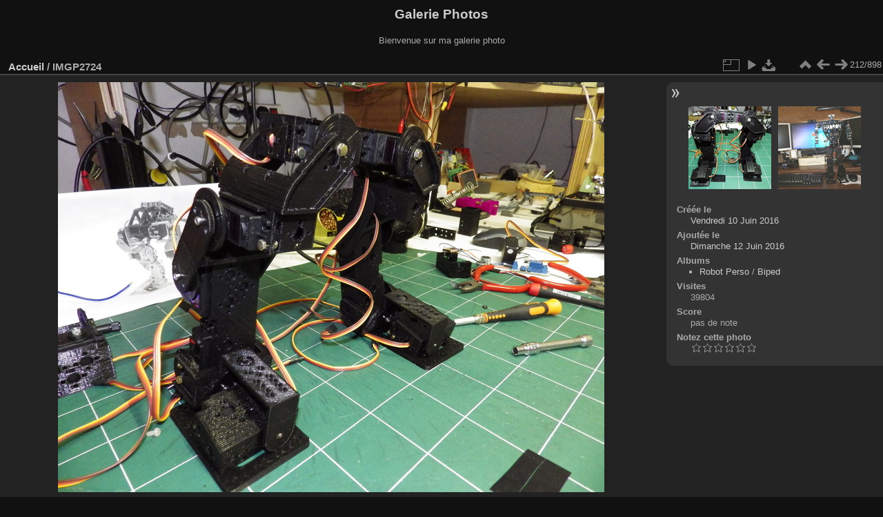

--- FILE ---
content_type: text/html; charset=utf-8
request_url: https://photos.serveurperso.in/picture.php?/712
body_size: 3637
content:
<!DOCTYPE html>
<html lang="fr" dir="ltr">
<head>
<meta charset="utf-8">
<meta name="generator" content="Piwigo (aka PWG), see piwigo.org">

 
<meta name="description" content="IMGP2724 - IMGP2724.JPG">

<title>IMGP2724 | Galerie Photos</title>
<link rel="shortcut icon" type="image/x-icon" href="themes/default/icon/favicon.ico">

<link rel="start" title="Accueil" href="/" >
<link rel="search" title="Recherche" href="search.php" >

<link rel="first" title="Première" href="picture.php?/937/categories" ><link rel="prev" title="Précédente" href="picture.php?/713/categories" ><link rel="next" title="Suivante" href="picture.php?/711/categories" ><link rel="last" title="Dernière" href="picture.php?/1/categories" ><link rel="up" title="Miniatures" href="index.php?/categories/flat/start-210" >
<link rel="canonical" href="picture.php?/712">

 
	<!--[if lt IE 7]>
		<link rel="stylesheet" type="text/css" href="themes/default/fix-ie5-ie6.css">
	<![endif]-->
	<!--[if IE 7]>
		<link rel="stylesheet" type="text/css" href="themes/default/fix-ie7.css">
	<![endif]-->
	

	<!--[if lt IE 8]>
		<link rel="stylesheet" type="text/css" href="themes/elegant/fix-ie7.css">
	<![endif]-->


<!-- BEGIN get_combined -->
<link rel="stylesheet" type="text/css" href="_data/combined/15nuhzz.css">


<!-- END get_combined -->

<!--[if lt IE 7]>
<script type="text/javascript" src="themes/default/js/pngfix.js"></script>
<![endif]-->

</head>

<body id="thePicturePage" class="section-categories image-712 "  data-infos='{"section":"categories","image_id":"712"}'>

<div id="the_page">


<div id="theHeader"><h1>Galerie Photos</h1>

<p>Bienvenue sur ma galerie photo</p></div>


<div id="content">



<div id="imageHeaderBar">
	<div class="browsePath">
		<a href="/">Accueil</a><span class="browsePathSeparator"> / </span><h2>IMGP2724</h2>
	</div>
</div>

<div id="imageToolBar">
<div class="imageNumber">212/898</div>
<div class="navigationButtons">
<a href="index.php?/categories/flat/start-210" title="Miniatures" class="pwg-state-default pwg-button"><span class="pwg-icon pwg-icon-arrow-n"></span><span class="pwg-button-text">Miniatures</span></a><a href="picture.php?/713/categories" title="Précédente : IMGP2725" class="pwg-state-default pwg-button"><span class="pwg-icon pwg-icon-arrow-w"></span><span class="pwg-button-text">Précédente</span></a><a href="picture.php?/711/categories" title="Suivante : Img 2229" class="pwg-state-default pwg-button pwg-button-icon-right"><span class="pwg-icon pwg-icon-arrow-e"></span><span class="pwg-button-text">Suivante</span></a></div>

<div class="actionButtons">
<a id="derivativeSwitchLink" title="Tailles de photo" class="pwg-state-default pwg-button" rel="nofollow"><span class="pwg-icon pwg-icon-sizes"></span><span class="pwg-button-text">Tailles de photo</span></a><div id="derivativeSwitchBox" class="switchBox"><div class="switchBoxTitle">Tailles de photo</div><span class="switchCheck" id="derivativeChecked2small" style="visibility:hidden">&#x2714; </span><a href="javascript:changeImgSrc('_data/i/upload/2016/06/12/20160612212642-dbfe4119-2s.jpg','2small','2small')">XXS - minuscule<span class="derivativeSizeDetails"> (240 x 180)</span></a><br><span class="switchCheck" id="derivativeCheckedxsmall" style="visibility:hidden">&#x2714; </span><a href="javascript:changeImgSrc('_data/i/upload/2016/06/12/20160612212642-dbfe4119-xs.jpg','xsmall','xsmall')">XS - très petit<span class="derivativeSizeDetails"> (432 x 324)</span></a><br><span class="switchCheck" id="derivativeCheckedsmall" style="visibility:hidden">&#x2714; </span><a href="javascript:changeImgSrc('_data/i/upload/2016/06/12/20160612212642-dbfe4119-sm.jpg','small','small')">S - petit<span class="derivativeSizeDetails"> (576 x 432)</span></a><br><span class="switchCheck" id="derivativeCheckedmedium">&#x2714; </span><a href="javascript:changeImgSrc('_data/i/upload/2016/06/12/20160612212642-dbfe4119-me.jpg','medium','medium')">M - moyen<span class="derivativeSizeDetails"> (792 x 594)</span></a><br><span class="switchCheck" id="derivativeCheckedlarge" style="visibility:hidden">&#x2714; </span><a href="javascript:changeImgSrc('_data/i/upload/2016/06/12/20160612212642-dbfe4119-la.jpg','large','large')">L - grand<span class="derivativeSizeDetails"> (1008 x 756)</span></a><br><span class="switchCheck" id="derivativeCheckedxlarge" style="visibility:hidden">&#x2714; </span><a href="javascript:changeImgSrc('i.php?/upload/2016/06/12/20160612212642-dbfe4119-xl.jpg','xlarge','xlarge')">XL - très grand<span class="derivativeSizeDetails"> (1224 x 918)</span></a><br><span class="switchCheck" id="derivativeCheckedxxlarge" style="visibility:hidden">&#x2714; </span><a href="javascript:changeImgSrc('_data/i/upload/2016/06/12/20160612212642-dbfe4119-xx.jpg','xxlarge','xxlarge')">XXL - énorme<span class="derivativeSizeDetails"> (1656 x 1242)</span></a><br><a href="javascript:phpWGOpenWindow('./upload/2016/06/12/20160612212642-dbfe4119.jpg','xxx','scrollbars=yes,toolbar=no,status=no,resizable=yes')" rel="nofollow">Original</a></div>
<a href="picture.php?/712/categories&amp;slideshow=" title="diaporama" class="pwg-state-default pwg-button" rel="nofollow"><span class="pwg-icon pwg-icon-slideshow"></span><span class="pwg-button-text">diaporama</span></a><a id="downloadSwitchLink" href="action.php?id=712&amp;part=e&amp;download" title="Télécharger ce fichier" class="pwg-state-default pwg-button" rel="nofollow"><span class="pwg-icon pwg-icon-save"></span><span class="pwg-button-text">Télécharger</span></a> </div>
</div>
<div id="theImageAndInfos">
<div id="theImage">

<img class="file-ext-jpg path-ext-jpg" src="_data/i/upload/2016/06/12/20160612212642-dbfe4119-me.jpg"width="792" height="594" alt="IMGP2724.JPG" id="theMainImage" usemap="#mapmedium" title="IMGP2724 - IMGP2724.JPG">

<map name="map2small"><area shape=rect coords="0,0,60,180" href="picture.php?/713/categories" title="Précédente : IMGP2725" alt="IMGP2725"><area shape=rect coords="60,0,179,45" href="index.php?/categories/flat/start-210" title="Miniatures" alt="Miniatures"><area shape=rect coords="180,0,240,180" href="picture.php?/711/categories" title="Suivante : Img 2229" alt="Img 2229"></map><map name="mapxsmall"><area shape=rect coords="0,0,108,324" href="picture.php?/713/categories" title="Précédente : IMGP2725" alt="IMGP2725"><area shape=rect coords="108,0,322,81" href="index.php?/categories/flat/start-210" title="Miniatures" alt="Miniatures"><area shape=rect coords="324,0,432,324" href="picture.php?/711/categories" title="Suivante : Img 2229" alt="Img 2229"></map><map name="mapsmall"><area shape=rect coords="0,0,144,432" href="picture.php?/713/categories" title="Précédente : IMGP2725" alt="IMGP2725"><area shape=rect coords="144,0,429,108" href="index.php?/categories/flat/start-210" title="Miniatures" alt="Miniatures"><area shape=rect coords="433,0,576,432" href="picture.php?/711/categories" title="Suivante : Img 2229" alt="Img 2229"></map><map name="mapmedium"><area shape=rect coords="0,0,198,594" href="picture.php?/713/categories" title="Précédente : IMGP2725" alt="IMGP2725"><area shape=rect coords="198,0,591,148" href="index.php?/categories/flat/start-210" title="Miniatures" alt="Miniatures"><area shape=rect coords="595,0,792,594" href="picture.php?/711/categories" title="Suivante : Img 2229" alt="Img 2229"></map><map name="maplarge"><area shape=rect coords="0,0,252,756" href="picture.php?/713/categories" title="Précédente : IMGP2725" alt="IMGP2725"><area shape=rect coords="252,0,752,189" href="index.php?/categories/flat/start-210" title="Miniatures" alt="Miniatures"><area shape=rect coords="757,0,1008,756" href="picture.php?/711/categories" title="Suivante : Img 2229" alt="Img 2229"></map><map name="mapxlarge"><area shape=rect coords="0,0,306,918" href="picture.php?/713/categories" title="Précédente : IMGP2725" alt="IMGP2725"><area shape=rect coords="306,0,913,229" href="index.php?/categories/flat/start-210" title="Miniatures" alt="Miniatures"><area shape=rect coords="920,0,1224,918" href="picture.php?/711/categories" title="Suivante : Img 2229" alt="Img 2229"></map><map name="mapxxlarge"><area shape=rect coords="0,0,414,1242" href="picture.php?/713/categories" title="Précédente : IMGP2725" alt="IMGP2725"><area shape=rect coords="414,0,1235,310" href="index.php?/categories/flat/start-210" title="Miniatures" alt="Miniatures"><area shape=rect coords="1245,0,1656,1242" href="picture.php?/711/categories" title="Suivante : Img 2229" alt="Img 2229"></map>


</div><div id="infoSwitcher"></div><div id="imageInfos">
	<div class="navThumbs">
			<a class="navThumb" id="linkPrev" href="picture.php?/713/categories" title="Précédente : IMGP2725" rel="prev">
				<span class="thumbHover prevThumbHover"></span>
        <img class="" src="_data/i/upload/2016/06/12/20160612212646-c88ee47a-sq.jpg" alt="IMGP2725">
			</a>
			<a class="navThumb" id="linkNext" href="picture.php?/711/categories" title="Suivante : Img 2229" rel="next">
				<span class="thumbHover nextThumbHover"></span>
				<img class="" src="_data/i/upload/2016/06/02/20160602201535-a5335e74-sq.jpg" alt="Img 2229">
			</a>
	</div>

<dl id="standard" class="imageInfoTable">
<div id="datecreate" class="imageInfo"><dt>Créée le</dt><dd><a href="index.php?/created-monthly-list-2016-06-10" rel="nofollow">Vendredi 10 Juin 2016</a></dd></div><div id="datepost" class="imageInfo"><dt>Ajoutée le</dt><dd><a href="index.php?/posted-monthly-list-2016-06-12" rel="nofollow">Dimanche 12 Juin 2016</a></dd></div><div id="Categories" class="imageInfo"><dt>Albums</dt><dd><ul><li><a href="index.php?/category/19">Robot Perso</a> / <a href="index.php?/category/39">Biped</a></li></ul></dd></div><div id="Visits" class="imageInfo"><dt>Visites</dt><dd>39804</dd></div><div id="Average" class="imageInfo"><dt>Score</dt><dd><span id="ratingScore">pas de note</span> <span id="ratingCount"></span></dd></div><div id="rating" class="imageInfo"><dt><span id="updateRate">Notez cette photo</span></dt><dd><form action="picture.php?/712/categories&amp;action=rate" method="post" id="rateForm" style="margin:0;"><div><input type="submit" name="rate" value="0" class="rateButton" title="0"><input type="submit" name="rate" value="1" class="rateButton" title="1"><input type="submit" name="rate" value="2" class="rateButton" title="2"><input type="submit" name="rate" value="3" class="rateButton" title="3"><input type="submit" name="rate" value="4" class="rateButton" title="4"><input type="submit" name="rate" value="5" class="rateButton" title="5">			</div>
			</form>
		</dd>
	</div>


</dl>

</div>
</div>


</div>
<div id="copyright">

  Propulsé par	<a href="https://fr.piwigo.org" class="Piwigo">Piwigo</a>
  
</div>
</div>
<!-- BEGIN get_combined -->
<script type="text/javascript" src="_data/combined/z0qwvr.js"></script>
<script type="text/javascript">//<![CDATA[

var p_main_menu = "on", p_pict_descr = "on", p_pict_comment = "off";
document.onkeydown = function(e){e=e||window.event;if (e.altKey) return true;var target=e.target||e.srcElement;if (target && target.type) return true;	var keyCode=e.keyCode||e.which, docElem=document.documentElement, url;switch(keyCode){case 63235: case 39: if (e.ctrlKey || docElem.scrollLeft==docElem.scrollWidth-docElem.clientWidth)url="picture.php?/711/categories"; break;case 63234: case 37: if (e.ctrlKey || docElem.scrollLeft==0)url="picture.php?/713/categories"; break;case 36: if (e.ctrlKey)url="picture.php?/937/categories"; break;case 35: if (e.ctrlKey)url="picture.php?/1/categories"; break;case 38: if (e.ctrlKey)url="index.php?/categories/flat/start-210"; break;}if (url) {window.location=url.replace("&amp;","&"); return false;}return true;}
function changeImgSrc(url,typeSave,typeMap)
{
	var theImg = document.getElementById("theMainImage");
	if (theImg)
	{
		theImg.removeAttribute("width");theImg.removeAttribute("height");
		theImg.src = url;
		theImg.useMap = "#map"+typeMap;
	}
	jQuery('#derivativeSwitchBox .switchCheck').css('visibility','hidden');
	jQuery('#derivativeChecked'+typeMap).css('visibility','visible');
	document.cookie = 'picture_deriv='+typeSave+';path=/';
}
(window.SwitchBox=window.SwitchBox||[]).push("#derivativeSwitchLink", "#derivativeSwitchBox");
var _pwgRatingAutoQueue = _pwgRatingAutoQueue||[];_pwgRatingAutoQueue.push( {rootUrl: '', image_id: 712,onSuccess : function(rating) {var e = document.getElementById("updateRate");if (e) e.innerHTML = "Mettre à jour votre note";e = document.getElementById("ratingScore");if (e) e.innerHTML = rating.score;e = document.getElementById("ratingCount");if (e) {if (rating.count == 1) {e.innerHTML = "(%d note)".replace( "%d", rating.count);} else {e.innerHTML = "(%d notes)".replace( "%d", rating.count);}}}} );
//]]></script>
<script type="text/javascript">
(function() {
var s,after = document.getElementsByTagName('script')[document.getElementsByTagName('script').length-1];
s=document.createElement('script'); s.type='text/javascript'; s.async=true; s.src='_data/combined/1kkzgl8.js';
after = after.parentNode.insertBefore(s, after);
})();
</script>
<!-- END get_combined -->

</body>
</html>